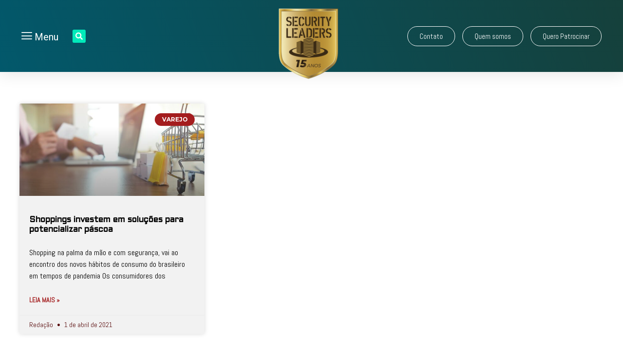

--- FILE ---
content_type: text/css; charset=utf-8
request_url: https://decisionreport.com.br/wp-content/uploads/elementor/css/post-15018.css?ver=1712258340
body_size: 1153
content:
.elementor-15018 .elementor-element.elementor-element-5fa1fd92:not(.elementor-motion-effects-element-type-background), .elementor-15018 .elementor-element.elementor-element-5fa1fd92 > .elementor-motion-effects-container > .elementor-motion-effects-layer{background-color:transparent;background-image:linear-gradient(70deg, #02586B 0%, #15403B 100%);}.elementor-15018 .elementor-element.elementor-element-5fa1fd92{box-shadow:0px 5px 30px 0px rgba(0,0,0,0.1);transition:background 0.3s, border 0.3s, border-radius 0.3s, box-shadow 0.3s;z-index:10;overflow:visible;}.elementor-15018 .elementor-element.elementor-element-5fa1fd92 > .elementor-background-overlay{transition:background 0.3s, border-radius 0.3s, opacity 0.3s;}.elementor-15018 .elementor-element.elementor-element-3a653373 > .elementor-element-populated{padding:0px 0px 0px 0px;}.elementor-15018 .elementor-element.elementor-element-417fa21 > .elementor-container{max-width:1200px;}.elementor-15018 .elementor-element.elementor-element-417fa21{transition:background 0.3s, border 0.3s, border-radius 0.3s, box-shadow 0.3s;margin-top:0px;margin-bottom:0px;padding:15px 0px 15px 0px;overflow:visible;}.elementor-15018 .elementor-element.elementor-element-417fa21 > .elementor-background-overlay{transition:background 0.3s, border-radius 0.3s, opacity 0.3s;}.elementor-bc-flex-widget .elementor-15018 .elementor-element.elementor-element-183ae57c.elementor-column .elementor-widget-wrap{align-items:center;}.elementor-15018 .elementor-element.elementor-element-183ae57c.elementor-column.elementor-element[data-element_type="column"] > .elementor-widget-wrap.elementor-element-populated{align-content:center;align-items:center;}.elementor-15018 .elementor-element.elementor-element-183ae57c > .elementor-element-populated{padding:0px 0px 0px 0px;}.elementor-15018 .elementor-element.elementor-element-23c1da6 .ekit_navSidebar-button{color:#FFFFFF;font-size:20px;font-weight:400;}.elementor-15018 .elementor-element.elementor-element-23c1da6 .ekit_navSidebar-button svg path{stroke:#FFFFFF;fill:#FFFFFF;}.elementor-15018 .elementor-element.elementor-element-23c1da6 .ekit_navSidebar-button i{font-size:22px;}.elementor-15018 .elementor-element.elementor-element-23c1da6 .ekit_navSidebar-button svg{max-width:22px;}.elementor-15018 .elementor-element.elementor-element-23c1da6 .ekit-offcanvas-toggle-wraper{text-align:left;}.elementor-15018 .elementor-element.elementor-element-23c1da6 .ekit_navSidebar-button, .elementor-15018 .elementor-element.elementor-element-23c1da6 .ekit_social_media ul > li:last-child{padding:4px 4px 3px 4px;}.elementor-15018 .elementor-element.elementor-element-23c1da6 .ekit_close-side-widget{color:#333;font-size:20px;border-radius:50% 50% 50% 50%;padding:4px 7px 5px 7px;}.elementor-15018 .elementor-element.elementor-element-23c1da6 .ekit_close-side-widget svg path{stroke:#333;fill:#333;}.elementor-15018 .elementor-element.elementor-element-23c1da6 .ekit_close-side-widget svg{max-width:20px;}.elementor-15018 .elementor-element.elementor-element-23c1da6 .ekit-wid-con .ekit-sidebar-widget{max-width:450px;}.elementor-15018 .elementor-element.elementor-element-23c1da6{width:auto;max-width:auto;}.elementor-15018 .elementor-element.elementor-element-b658e63 .elementor-search-form{text-align:right;}.elementor-15018 .elementor-element.elementor-element-b658e63 .elementor-search-form__toggle{--e-search-form-toggle-size:27px;--e-search-form-toggle-color:#ffffff;--e-search-form-toggle-background-color:#01EABA;--e-search-form-toggle-icon-size:calc(56em / 100);}.elementor-15018 .elementor-element.elementor-element-b658e63.elementor-search-form--skin-full_screen .elementor-search-form__container{background-color:rgba(22,22,63,0.9);}.elementor-15018 .elementor-element.elementor-element-b658e63 input[type="search"].elementor-search-form__input{font-family:"Montserrat", Sans-serif;font-size:40px;font-weight:300;}.elementor-15018 .elementor-element.elementor-element-b658e63 .elementor-search-form__input,
					.elementor-15018 .elementor-element.elementor-element-b658e63 .elementor-search-form__icon,
					.elementor-15018 .elementor-element.elementor-element-b658e63 .elementor-lightbox .dialog-lightbox-close-button,
					.elementor-15018 .elementor-element.elementor-element-b658e63 .elementor-lightbox .dialog-lightbox-close-button:hover,
					.elementor-15018 .elementor-element.elementor-element-b658e63.elementor-search-form--skin-full_screen input[type="search"].elementor-search-form__input{color:#ffffff;fill:#ffffff;}.elementor-15018 .elementor-element.elementor-element-b658e63:not(.elementor-search-form--skin-full_screen) .elementor-search-form__container{border-radius:0px;}.elementor-15018 .elementor-element.elementor-element-b658e63.elementor-search-form--skin-full_screen input[type="search"].elementor-search-form__input{border-radius:0px;}.elementor-15018 .elementor-element.elementor-element-b658e63 .elementor-search-form__toggle:hover{--e-search-form-toggle-color:#d3b574;}.elementor-15018 .elementor-element.elementor-element-b658e63 > .elementor-widget-container{margin:0px 0px 0px 25px;}.elementor-15018 .elementor-element.elementor-element-b658e63{width:auto;max-width:auto;}.elementor-bc-flex-widget .elementor-15018 .elementor-element.elementor-element-21662d8b.elementor-column .elementor-widget-wrap{align-items:center;}.elementor-15018 .elementor-element.elementor-element-21662d8b.elementor-column.elementor-element[data-element_type="column"] > .elementor-widget-wrap.elementor-element-populated{align-content:center;align-items:center;}.elementor-15018 .elementor-element.elementor-element-21662d8b > .elementor-element-populated{padding:0px 0px 0px 0px;}.elementor-15018 .elementor-element.elementor-element-89a1fec{text-align:center;}.elementor-15018 .elementor-element.elementor-element-89a1fec > .elementor-widget-container{margin:0px 0px -32px 0px;}.elementor-bc-flex-widget .elementor-15018 .elementor-element.elementor-element-3238c0d5.elementor-column .elementor-widget-wrap{align-items:center;}.elementor-15018 .elementor-element.elementor-element-3238c0d5.elementor-column.elementor-element[data-element_type="column"] > .elementor-widget-wrap.elementor-element-populated{align-content:center;align-items:center;}.elementor-15018 .elementor-element.elementor-element-3238c0d5.elementor-column > .elementor-widget-wrap{justify-content:flex-end;}.elementor-15018 .elementor-element.elementor-element-3238c0d5 > .elementor-element-populated{padding:0px 0px 0px 0px;}.elementor-15018 .elementor-element.elementor-element-3af7a25 .elementor-button{font-family:"Abel", Sans-serif;font-size:15px;font-weight:400;background-color:#61CE7000;border-style:solid;border-width:1px 1px 1px 1px;border-color:#FFFFFF;border-radius:25px 25px 25px 25px;}.elementor-15018 .elementor-element.elementor-element-3af7a25 > .elementor-widget-container{margin:0px 15px 0px 0px;}.elementor-15018 .elementor-element.elementor-element-3af7a25{width:auto;max-width:auto;}.elementor-15018 .elementor-element.elementor-element-98fc208 .elementor-button{font-family:"Abel", Sans-serif;font-size:15px;font-weight:400;background-color:#61CE7000;border-style:solid;border-width:1px 1px 1px 1px;border-color:#FFFFFF;border-radius:25px 25px 25px 25px;}.elementor-15018 .elementor-element.elementor-element-98fc208 > .elementor-widget-container{margin:0px 15px 0px 0px;}.elementor-15018 .elementor-element.elementor-element-98fc208{width:auto;max-width:auto;}.elementor-15018 .elementor-element.elementor-element-8f7fbc8 .elementor-button{font-family:"Abel", Sans-serif;font-size:15px;font-weight:400;background-color:#61CE7000;border-style:solid;border-width:1px 1px 1px 1px;border-color:#FFFFFF;border-radius:25px 25px 25px 25px;}.elementor-15018 .elementor-element.elementor-element-8f7fbc8{width:auto;max-width:auto;}@media(max-width:1024px){.elementor-15018 .elementor-element.elementor-element-417fa21{padding:20px 15px 20px 15px;}.elementor-15018 .elementor-element.elementor-element-183ae57c > .elementor-element-populated{padding:0px 0px 0px 0px;}.elementor-15018 .elementor-element.elementor-element-21662d8b > .elementor-element-populated{padding:0px 0px 0px 0px;}.elementor-15018 .elementor-element.elementor-element-3238c0d5 > .elementor-element-populated{padding:0px 0px 0px 0px;}}@media(max-width:767px){.elementor-15018 .elementor-element.elementor-element-3a653373 > .elementor-element-populated{padding:0px 0px 0px 0px;}.elementor-15018 .elementor-element.elementor-element-183ae57c{width:50%;}.elementor-15018 .elementor-element.elementor-element-23c1da6 .ekit_navSidebar-button i{font-size:18px;}.elementor-15018 .elementor-element.elementor-element-23c1da6 .ekit_navSidebar-button svg{max-width:18px;}.elementor-15018 .elementor-element.elementor-element-21662d8b{width:50%;}.elementor-15018 .elementor-element.elementor-element-89a1fec{text-align:right;}.elementor-15018 .elementor-element.elementor-element-89a1fec img{width:58px;}.elementor-15018 .elementor-element.elementor-element-89a1fec > .elementor-widget-container{margin:0px 0px 0px 0px;}.elementor-15018 .elementor-element.elementor-element-3238c0d5{width:100%;}}@media(min-width:768px){.elementor-15018 .elementor-element.elementor-element-183ae57c{width:33%;}.elementor-15018 .elementor-element.elementor-element-21662d8b{width:33%;}.elementor-15018 .elementor-element.elementor-element-3238c0d5{width:33.664%;}}@media(max-width:1024px) and (min-width:768px){.elementor-15018 .elementor-element.elementor-element-183ae57c{width:33%;}.elementor-15018 .elementor-element.elementor-element-21662d8b{width:33%;}.elementor-15018 .elementor-element.elementor-element-3238c0d5{width:33%;}}